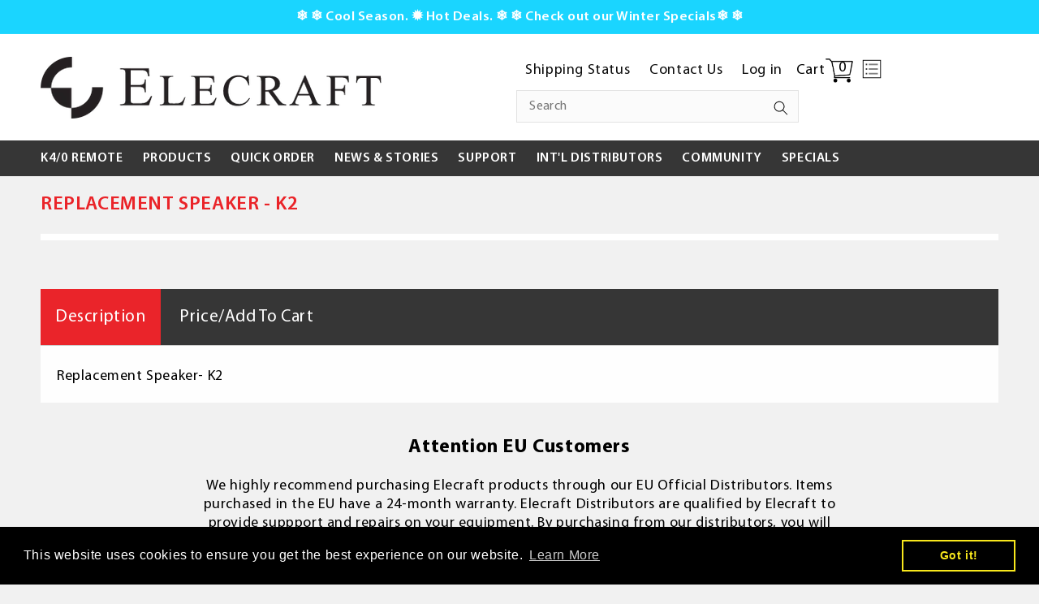

--- FILE ---
content_type: text/css
request_url: https://elecraft.com/cdn/shop/t/23/assets/boost-sd-custom.css?v=1769231257589
body_size: -133
content:
.boost-sd__button--scroll-to-top{display:none}h1.boost-sd__header-title{font-family:Myriad Pro!important;font-weight:600!important;font-size:30px!important;line-height:36px}.boost-sd-layout.boost-sd-layout--has-filter-horizontal{position:relative;width:100%;max-width:100%}.boost-sd__toolbar-container{border-bottom:1px solid #e8e9eb}.boost-sd__product-list{max-width:1216px;margin:0 auto;width:100%}.boost-sd-left{border-bottom:1px solid #e8e9eb}.boost-sd__collection-header{background:#f6f6f8}.boost-sd__product-count{color:#000!important;text-transform:capitalize}.boost-sd__filter-option-title{font-size:16px}.boost-sd__filter-tree-horizontal-option-list{max-width:1216px;width:100%}.boost-sd__product-title{font-size:18px}.boost-sd__product-vendor{color:#969595;font-size:11px;letter-spacing:.5px}.boost-sd__product-price-wrapper span{font-size:18px}.boost-sd__quick-view-title{font-weight:600;font-size:28px;line-height:36px;text-transform:uppercase;color:#ea2429}.boost-sd__quick-view-details-link:after{background:#f30}.boost-sd__quick-view-details-link:before{border-color:#f30}.boost-sd__quick-view-details-link{color:#f30;font-size:16px;text-decoration:none}.boost-sd__button-text{font-family:Myriad Pro!important}.cc-banner .cc-btn:last-child{cursor:pointer}.boost-sd__filter-tree-horizontal-option-list{display:block!important;padding:0!important}.boost-sd__collection-header p{margin:15px 0}@media (min-width: 768px){.boost-sd__toolbar-container{top:-30px;position:absolute;z-index:1;padding-top:15px}.boost-sd-layout .boost-sd-right{padding:0}.boost-sd__filter-tree-horizontal-option-list{margin:65px auto 0;padding:7px 0}.boost-sd__toolbar-content{padding-bottom:15px}.boost-sd-left{margin-bottom:50px}}@media (max-width: 1250px){.boost-sd__filter-tree-horizontal-option-list{padding:7px 30px}.boost-sd__product-list,.boost-sd__toolbar-container{padding-right:30px;padding-left:30px}}@media (max-width: 767px){.boost-sd__toolbar-container,.boost-sd__product-list,.boost-sd__filter-tree-horizontal-option-list{padding:0}}
/*# sourceMappingURL=/cdn/shop/t/23/assets/boost-sd-custom.css.map?v=1769231257589 */


--- FILE ---
content_type: text/javascript
request_url: https://elecraft.com/cdn/shop/t/23/assets/boost-sd-custom.js?v=1769231257589
body_size: -611
content:
//# sourceMappingURL=/cdn/shop/t/23/assets/boost-sd-custom.js.map?v=1769231257589
